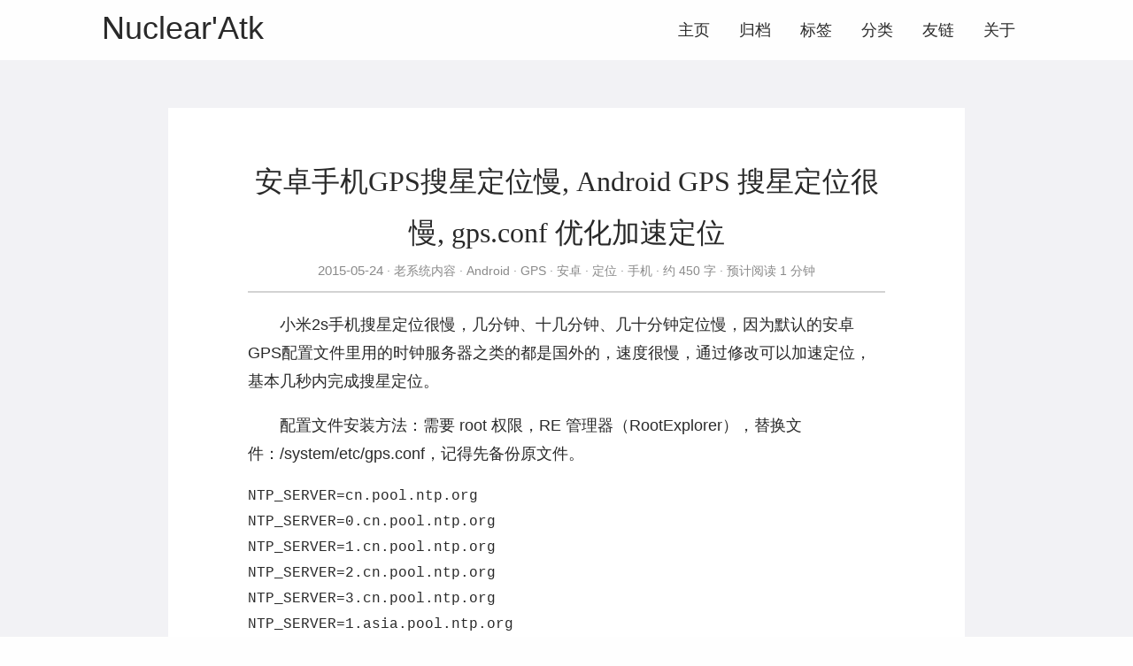

--- FILE ---
content_type: text/html; charset=utf-8
request_url: https://lcx.cc/post/4536/
body_size: 8737
content:
<!DOCTYPE html>
<html lang="zh-cn" itemscope itemtype="http://schema.org/WebPage">
<head>
  <meta charset="utf-8">
  <meta http-equiv="X-UA-Compatible" content="IE=edge">
  <title>安卓手机GPS搜星定位慢, Android GPS 搜星定位很慢, gps.conf 优化加速定位 - Nuclear&#39;Atk（核攻击）网络安全实验室</title>
  

<meta name="renderer" content="webkit" />
<meta name="viewport" content="width=device-width, initial-scale=1, maximum-scale=1"/>

<meta name="MobileOptimized" content="width"/>
<meta name="HandheldFriendly" content="true"/>


<meta name="applicable-device" content="pc,mobile">

<meta name="theme-color" content="#f8f5ec" />
<meta name="msapplication-navbutton-color" content="#f8f5ec">
<meta name="apple-mobile-web-app-capable" content="yes">
<meta name="apple-mobile-web-app-status-bar-style" content="#f8f5ec">

<meta name="mobile-web-app-capable" content="yes">

<meta name="author" content="Nuclear&#39;Atk" /><meta name="description" content="安卓手机GPS搜星定位慢，Android GPS 搜星定位很慢，gps.conf 优化加速定位。小米2s手机搜星定位很慢，几分钟、十几分钟、几十分钟定位慢，因为默认的安卓GPS配置文件里用的时钟服务器之类的都是国外的，速度很慢，通过修改可以加速定位，基本几秒内完成搜星定位。配置文件安装方法：需要 root 权限，RE 管理器（RootExplorer），替换文件：/system/etc/gps.conf，记得先备份原文件。" />
<meta name="keywords" content="安卓手机GPS搜星定位慢，Android GPS 搜星定位很慢，gps.conf 优化加速定位" />



<meta name="baidu-site-verification" content="GSIJv096Bu" />



<meta name="generator" content="Hugo 0.82.0" />


<link rel="canonical" href="https://lcx.cc/post/4536/" />





<link rel="icon" href="/favicon.ico" />











<link rel="stylesheet" href="/sass/jane.min.af20b78e95c84de86b00a0242a4a77bd2601700e1b250edf27537d957ac0041d.css" integrity="sha256-ryC3jpXITehrAKAkKkp3vSYBcA4bJQ7fJ1N9lXrABB0=" media="screen" crossorigin="anonymous">





<meta property="og:title" content="安卓手机GPS搜星定位慢, Android GPS 搜星定位很慢, gps.conf 优化加速定位" />
<meta property="og:description" content="安卓手机GPS搜星定位慢，Android GPS 搜星定位很慢，gps.conf 优化加速定位。小米2s手机搜星定位很慢，几分钟、十几分钟、几十分钟定位慢，因为默认的安卓GPS配置文件里用的时钟服务器之类的都是国外的，速度很慢，通过修改可以加速定位，基本几秒内完成搜星定位。配置文件安装方法：需要 root 权限，RE 管理器（RootExplorer），替换文件：/system/etc/gps.conf，记得先备份原文件。" />
<meta property="og:type" content="article" />
<meta property="og:url" content="https://lcx.cc/post/4536/" /><meta property="article:section" content="post" />
<meta property="article:published_time" content="2015-05-24T11:42:14&#43;08:00" />
<meta property="article:modified_time" content="2015-05-24T11:53:52&#43;08:00" />

<meta itemprop="name" content="安卓手机GPS搜星定位慢, Android GPS 搜星定位很慢, gps.conf 优化加速定位">
<meta itemprop="description" content="安卓手机GPS搜星定位慢，Android GPS 搜星定位很慢，gps.conf 优化加速定位。小米2s手机搜星定位很慢，几分钟、十几分钟、几十分钟定位慢，因为默认的安卓GPS配置文件里用的时钟服务器之类的都是国外的，速度很慢，通过修改可以加速定位，基本几秒内完成搜星定位。配置文件安装方法：需要 root 权限，RE 管理器（RootExplorer），替换文件：/system/etc/gps.conf，记得先备份原文件。"><meta itemprop="datePublished" content="2015-05-24T11:42:14&#43;08:00" />
<meta itemprop="dateModified" content="2015-05-24T11:53:52&#43;08:00" />
<meta itemprop="wordCount" content="450">
<meta itemprop="keywords" content="Android,GPS,安卓,定位,手机,HTTP,Net,文件," /><meta name="twitter:card" content="summary"/>
<meta name="twitter:title" content="安卓手机GPS搜星定位慢, Android GPS 搜星定位很慢, gps.conf 优化加速定位"/>
<meta name="twitter:description" content="安卓手机GPS搜星定位慢，Android GPS 搜星定位很慢，gps.conf 优化加速定位。小米2s手机搜星定位很慢，几分钟、十几分钟、几十分钟定位慢，因为默认的安卓GPS配置文件里用的时钟服务器之类的都是国外的，速度很慢，通过修改可以加速定位，基本几秒内完成搜星定位。配置文件安装方法：需要 root 权限，RE 管理器（RootExplorer），替换文件：/system/etc/gps.conf，记得先备份原文件。"/>

<!--[if lte IE 9]>
  <script src="https://cdnjs.cloudflare.com/ajax/libs/classlist/1.1.20170427/classList.min.js"></script>
<![endif]-->

<!--[if lt IE 9]>
  <script src="https://cdn.jsdelivr.net/npm/html5shiv@3.7.3/dist/html5shiv.min.js"></script>
  <script src="https://cdn.jsdelivr.net/npm/respond.js@1.4.2/dest/respond.min.js"></script>
<![endif]-->




</head>
<body>
  <div id="mobile-navbar" class="mobile-navbar">
  <div class="mobile-header-logo">
    <a href="/" class="logo">Nuclear'Atk</a>
  </div>
  <div class="mobile-navbar-icon">
    <span></span>
    <span></span>
    <span></span>
  </div>
</div>
<nav id="mobile-menu" class="mobile-menu slideout-menu">
  <ul class="mobile-menu-list">
    <li class="mobile-menu-item">
        
          
          
            <a class="menu-item-link" href="https://lcx.cc/">主页</a>
          
        
      </li><li class="mobile-menu-item">
        
          
          
            <a class="menu-item-link" href="https://lcx.cc/post/">归档</a>
          
        
      </li><li class="mobile-menu-item">
        
          
          
            <a class="menu-item-link" href="https://lcx.cc/tags/">标签</a>
          
        
      </li><li class="mobile-menu-item">
        
          
          
            <a class="menu-item-link" href="https://lcx.cc/categories/">分类</a>
          
        
      </li><li class="mobile-menu-item">
        
          
          
            <a class="menu-item-link" href="https://lcx.cc/%E5%8F%8B%E6%83%85%E9%93%BE%E6%8E%A5/">友链</a>
          
        
      </li><li class="mobile-menu-item">
        
          
          
            <a class="menu-item-link" href="https://lcx.cc/%E5%85%B3%E4%BA%8E/">关于</a>
          
        
      </li>
    

    
  </ul>
</nav>


  
    






  <link rel="stylesheet" href="/lib/photoswipe/photoswipe.min.css" />
  <link rel="stylesheet" href="/lib/photoswipe/default-skin/default-skin.min.css" />




<div class="pswp" tabindex="-1" role="dialog" aria-hidden="true">

<div class="pswp__bg"></div>

<div class="pswp__scroll-wrap">
    
    <div class="pswp__container">
      <div class="pswp__item"></div>
      <div class="pswp__item"></div>
      <div class="pswp__item"></div>
    </div>
    
    <div class="pswp__ui pswp__ui--hidden">
    <div class="pswp__top-bar">
      
      <div class="pswp__counter"></div>
      <button class="pswp__button pswp__button--close" title="Close (Esc)"></button>
      <button class="pswp__button pswp__button--share" title="Share"></button>
      <button class="pswp__button pswp__button--fs" title="Toggle fullscreen"></button>
      <button class="pswp__button pswp__button--zoom" title="Zoom in/out"></button>
      
      
      <div class="pswp__preloader">
        <div class="pswp__preloader__icn">
          <div class="pswp__preloader__cut">
            <div class="pswp__preloader__donut"></div>
          </div>
        </div>
      </div>
    </div>
    <div class="pswp__share-modal pswp__share-modal--hidden pswp__single-tap">
      <div class="pswp__share-tooltip"></div>
    </div>
    <button class="pswp__button pswp__button--arrow--left" title="Previous (arrow left)">
    </button>
    <button class="pswp__button pswp__button--arrow--right" title="Next (arrow right)">
    </button>
    <div class="pswp__caption">
      <div class="pswp__caption__center"></div>
    </div>
    </div>
    </div>
</div>

  

  

  

  <header id="header" class="header container">
    <div class="logo-wrapper">
  <a href="/" class="logo">
    
      Nuclear'Atk
    
  </a>
</div>

<nav class="site-navbar">
  <ul id="menu" class="menu">
    
    
        <li class="menu-item">
        
          
          
            <a class="menu-item-link" href="https://lcx.cc/">主页</a>
          

        

      </li>
    
        <li class="menu-item">
        
          
          
            <a class="menu-item-link" href="https://lcx.cc/post/">归档</a>
          

        

      </li>
    
        <li class="menu-item">
        
          
          
            <a class="menu-item-link" href="https://lcx.cc/tags/">标签</a>
          

        

      </li>
    
        <li class="menu-item">
        
          
          
            <a class="menu-item-link" href="https://lcx.cc/categories/">分类</a>
          

        

      </li>
    
        <li class="menu-item">
        
          
          
            <a class="menu-item-link" href="https://lcx.cc/%E5%8F%8B%E6%83%85%E9%93%BE%E6%8E%A5/">友链</a>
          

        

      </li>
    
        <li class="menu-item">
        
          
          
            <a class="menu-item-link" href="https://lcx.cc/%E5%85%B3%E4%BA%8E/">关于</a>
          

        

      </li>
    

    
    

    
  </ul>
</nav>

  </header>

  <div id="mobile-panel">
    <main id="main" class="main bg-llight">
      <div class="content-wrapper">
        <div id="content" class="content container">
          <article class="post bg-white">
    
    <header class="post-header">
      <h1 class="post-title">安卓手机GPS搜星定位慢, Android GPS 搜星定位很慢, gps.conf 优化加速定位</h1>
      
      <div class="post-meta">
        <time datetime="2015-05-24" class="post-time">
          2015-05-24
        </time>
        <div class="post-category">
            <a href="https://lcx.cc/categories/%E8%80%81%E7%B3%BB%E7%BB%9F%E5%86%85%E5%AE%B9/"> 老系统内容 </a>
            <a href="https://lcx.cc/categories/android/"> Android </a>
            <a href="https://lcx.cc/categories/gps/"> GPS </a>
            <a href="https://lcx.cc/categories/%E5%AE%89%E5%8D%93/"> 安卓 </a>
            <a href="https://lcx.cc/categories/%E5%AE%9A%E4%BD%8D/"> 定位 </a>
            <a href="https://lcx.cc/categories/%E6%89%8B%E6%9C%BA/"> 手机 </a>
            
          </div>
        <span class="more-meta"> 约 450 字 </span>
          <span class="more-meta"> 预计阅读 1 分钟 </span>

        
        

        
        
      </div>
    </header>

    
    
<div class="post-toc" id="post-toc">
  <h2 class="post-toc-title">文章目录</h2>
  <div class="post-toc-content">
    
  </div>
</div>

    
    <div class="post-content">
      
<p style="text-indent:2em;">
	小米2s手机搜星定位很慢，几分钟、十几分钟、几十分钟定位慢，因为默认的安卓GPS配置文件里用的时钟服务器之类的都是国外的，速度很慢，通过修改可以加速定位，基本几秒内完成搜星定位。
</p>
<p style="text-indent:2em;">
	配置文件安装方法：需要 root 权限，RE 管理器（RootExplorer），替换文件：/system/etc/gps.conf，记得先备份原文件。
</p>
<pre class="prettyprint">NTP_SERVER=cn.pool.ntp.org
NTP_SERVER=0.cn.pool.ntp.org
NTP_SERVER=1.cn.pool.ntp.org
NTP_SERVER=2.cn.pool.ntp.org
NTP_SERVER=3.cn.pool.ntp.org
NTP_SERVER=1.asia.pool.ntp.org
NTP_SERVER=3.asia.pool.ntp.org
NTP_SERVER=2.asia.pool.ntp.org
NTP_SERVER=0.asia.pool.ntp.org
NTP_SERVER=north-america.pool.ntp.org
XTRA_SERVER_1=http://xtra2.gpsonextra.net/xtra.bin
XTRA_SERVER_2=http://xtra1.gpsonextra.net/xtra.bin
XTRA_SERVER_3=http://xtra3.gpsonextra.net/xtra.bin
SUPL_HOST=supl.nokia.com
#SUPL_HOST=suplcn.sirf.com
#SUPL_HOST=supl.google.com
SUPL_PORT=7276</pre>
<p><strong>留言评论（旧系统）：</strong></p>
<div style="max-height:600px;width:100%;overflow:auto;overflow-x:hidden;">
<blockquote id="7604,4536,120.196.51.26">
<p>佚名 @ 2015-05-24 17:14:06</p>
<p style="text-indent:2em">GPS是要联网的吗？有点不懂</p>
<p>本站回复：</p>
<p style="text-indent:2em">使用纯GPS卫星信号定位是完全不需要网络的，但是定位速度较慢，通常需要几十秒或长达几十分钟。
所以人们发明了AGPS（需要联网更新卫星数据），配合传统GPS卫星，让定位的速度更快，基本搜星秒定。
还有一些时钟服务器，同来校准时间，也需要联网。</p>
</blockquote>
<blockquote id="7608,4536,202.110.133.130">
<p>light @ 2015-05-25 22:59:32</p>
<p style="text-indent:2em">求友链：http://1ight.co</p>
<p>本站回复：</p>
<p style="text-indent:2em">目测贵站域名刚注册几天，建议多稳定两三个月再做不迟！</p>
</blockquote>
<blockquote id="7632,4536,36.248.219.171">
<p>shi_y @ 2015-06-07 15:36:32</p>
<p style="text-indent:2em">用EMUI3.0，发现GPS一直无法定位。用ES找了一下发现华为根本没把GPS.CONF放进去。2B公司。。。</p>
<p>本站回复：</p>
<p style="text-indent:2em">坑！　-_-!!!</p>
</blockquote>
</div>
    </div>

    
    
<div class="post-copyright">
  <p class="copyright-item">
    <span class="item-title">文章作者</span>
    <span class="item-content">Nuclear'Atk</span>
  </p>
  <p class="copyright-item">
    <span class="item-title">上次更新</span>
    <span class="item-content">
      2015-05-24
      
    </span>
  </p>
  
  <p class="copyright-item">
    <span class="item-title">许可协议</span>
    <span class="item-content"><a href="https://lcx.cc/" target="_blank">Nuclear'Atk（核攻击）网络安全实验室</a>版权所有，转载请注明出处。</span>
  </p>
</div>


    
    

    <footer class="post-footer">
      <div class="post-tags">
          <a href="https://lcx.cc/tags/android/">Android</a>
          <a href="https://lcx.cc/tags/gps/">GPS</a>
          <a href="https://lcx.cc/tags/%E5%AE%89%E5%8D%93/">安卓</a>
          <a href="https://lcx.cc/tags/%E5%AE%9A%E4%BD%8D/">定位</a>
          <a href="https://lcx.cc/tags/%E6%89%8B%E6%9C%BA/">手机</a>
          <a href="https://lcx.cc/tags/http/">HTTP</a>
          <a href="https://lcx.cc/tags/net/">Net</a>
          <a href="https://lcx.cc/tags/%E6%96%87%E4%BB%B6/">文件</a>
          
        </div>

      
      <nav class="post-nav">
        
          <a class="prev" href="/post/4537/">
            
            <i class="iconfont">
              <svg  class="icon" viewBox="0 0 1024 1024" version="1.1"
  xmlns="http://www.w3.org/2000/svg" xmlns:xlink="http://www.w3.org/1999/xlink"
  width="18" height="18">
  <path d="M691.908486 949.511495l75.369571-89.491197c10.963703-12.998035 10.285251-32.864502-1.499144-44.378743L479.499795 515.267417 757.434875 204.940602c11.338233-12.190647 11.035334-32.285311-0.638543-44.850487l-80.46666-86.564541c-11.680017-12.583596-30.356378-12.893658-41.662889-0.716314L257.233596 494.235404c-11.332093 12.183484-11.041474 32.266891 0.657986 44.844348l80.46666 86.564541c1.772366 1.910513 3.706415 3.533476 5.750981 4.877077l306.620399 321.703933C662.505829 963.726242 680.945807 962.528973 691.908486 949.511495z"></path>
</svg>

            </i>
            <span class="prev-text nav-default">马路杀手之：高速出口注意左侧直行车道车辆突然右转变道</span>
            <span class="prev-text nav-mobile">上一篇</span>
          </a>
        
          <a class="next" href="/post/4535/">
            <span class="next-text nav-default">100 美元，打造一个“开锁大师”，自动开锁机秒开任何转盘密码锁！</span>
            <span class="prev-text nav-mobile">下一篇</span>
            
            <i class="iconfont">
              <svg class="icon" viewBox="0 0 1024 1024" version="1.1"
  xmlns="http://www.w3.org/2000/svg" xmlns:xlink="http://www.w3.org/1999/xlink"
  width="18" height="18">
  <path d="M332.091514 74.487481l-75.369571 89.491197c-10.963703 12.998035-10.285251 32.864502 1.499144 44.378743l286.278095 300.375162L266.565125 819.058374c-11.338233 12.190647-11.035334 32.285311 0.638543 44.850487l80.46666 86.564541c11.680017 12.583596 30.356378 12.893658 41.662889 0.716314l377.434212-421.426145c11.332093-12.183484 11.041474-32.266891-0.657986-44.844348l-80.46666-86.564541c-1.772366-1.910513-3.706415-3.533476-5.750981-4.877077L373.270379 71.774697C361.493148 60.273758 343.054193 61.470003 332.091514 74.487481z"></path>
</svg>

            </i>
          </a>
      </nav>
    </footer>
  </article>

  
  

  
  

  

  
  

  

  

  

    

  

        </div>
      </div>
    </main>

    <footer id="footer" class="footer">
      <div class="icon-links">
  
  
    <a href="mailto:root@lcx.cc" rel="me noopener" class="iconfont"
      title="email" >
      <svg class="icon" viewBox="0 0 1451 1024" version="1.1"
  xmlns="http://www.w3.org/2000/svg" xmlns:xlink="http://www.w3.org/1999/xlink"
  width="36" height="36">
  <path d="M664.781909 681.472759 0 97.881301C0 3.997201 71.046997 0 71.046997 0L474.477909 0 961.649408 0 1361.641813 0C1361.641813 0 1432.688811 3.997201 1432.688811 97.881301L771.345323 681.472759C771.345323 681.472759 764.482731 685.154773 753.594283 688.65053L753.594283 688.664858C741.602731 693.493018 729.424896 695.068979 718.077952 694.839748 706.731093 695.068979 694.553173 693.493018 682.561621 688.664858L682.561621 688.65053C671.644501 685.140446 664.781909 681.472759 664.781909 681.472759L664.781909 681.472759ZM718.063616 811.603883C693.779541 811.016482 658.879232 802.205449 619.10784 767.734955 542.989056 701.759633 0 212.052267 0 212.052267L0 942.809523C0 942.809523 0 1024 83.726336 1024L682.532949 1024 753.579947 1024 1348.948139 1024C1432.688811 1024 1432.688811 942.809523 1432.688811 942.809523L1432.688811 212.052267C1432.688811 212.052267 893.138176 701.759633 817.019477 767.734955 777.248 802.205449 742.347691 811.03081 718.063616 811.603883L718.063616 811.603883Z"></path>
</svg>

    </a>
  
    <a href="/" rel="me noopener" class="iconfont"
      title="linkedin"  target="_blank"
      >
      <svg class="icon" viewBox="0 0 1024 1024" version="1.1"
  xmlns="http://www.w3.org/2000/svg" xmlns:xlink="http://www.w3.org/1999/xlink"
  width="33" height="33">
  <path d="M872.405333 872.618667h-151.637333v-237.610667c0-56.661333-1.152-129.578667-79.018667-129.578667-79.061333 0-91.136 61.653333-91.136 125.397334v241.792H398.976V384h145.664v66.602667h1.962667c20.352-38.4 69.845333-78.933333 143.786666-78.933334 153.642667 0 182.058667 101.12 182.058667 232.746667v268.202667zM227.712 317.141333a87.978667 87.978667 0 0 1-88.021333-88.106666 88.064 88.064 0 1 1 88.021333 88.106666z m76.032 555.477334H151.68V384h152.064v488.618667zM948.266667 0H75.562667C33.792 0 0 33.024 0 73.770667v876.458666C0 991.018667 33.792 1024 75.562667 1024h872.576C989.866667 1024 1024 991.018667 1024 950.229333V73.770667C1024 33.024 989.866667 0 948.138667 0h0.128z"></path>
</svg>

    </a>
  
    <a href="/" rel="me noopener" class="iconfont"
      title="weibo"  target="_blank"
      >
      <svg class="icon" viewBox="0 0 1024 1024" version="1.1"
  xmlns="http://www.w3.org/2000/svg" xmlns:xlink="http://www.w3.org/1999/xlink"
  width="36" height="36">
  <path d="M385.714286 733.714286q12-19.428571 6.285714-39.428571t-25.714286-28.571429q-19.428571-8-41.714286-0.571429t-34.285714 26.285714q-12.571429 19.428571-7.428571 39.142857t24.571429 28.857143 42.571429 1.428571 35.714286-27.142857zm53.714286-69.142857q4.571429-7.428571 2-15.142857t-10-10.571429q-8-2.857143-16.285714 2.857143t-12.285714 10.571429q-9.714286 17.714286 7.428571 25.714286 8 2.857143 16.571429 2.857143t12.571429-10.571429zm99.428571 61.142857q-25.714286 58.285714-90.285714 85.714286t-128 6.857143q-61.142857-19.428571-84.285714-72.285714t3.714286-107.142857q26.857143-53.142857 86.571429-79.428571t120.285714-10.857143q63.428571 16.571429 90.571429 68.285714t1.428571 108.857143zm178.285714-91.428571q-5.142857-54.857143-50.857143-97.142857t-119.142857-62.285714-156.857143-12q-127.428571 13.142857-211.142857 80.857143t-75.714286 151.142857q5.142857 54.857143 50.857143 97.142857t119.142857 62.285714 156.857143 12q127.428571-13.142857 211.142857-80.857143t75.714286-151.142857zm176 2.285714q0 38.857143-21.142857 79.714286t-62.285714 78.285714-96.285714 67.142857-129.142857 47.428571-154.571429 17.714286-157.142857-19.142857-137.428571-53.142857-98-86.285714-37.142857-114q0-65.714286 39.714286-140t112.857143-147.428571q96.571429-96.571429 195.142857-134.857143t140.857143 4q37.142857 36.571429 11.428571 119.428571-2.285714 8-0.571429 11.428571t5.714286 4 8.285714 2.857143 7.714286-2l3.428571-1.142857q79.428571-33.714286 140.571429-33.714286t87.428571 34.857143q25.714286 36 0 101.714286-1.142857 7.428571-2.571429 11.428571t2.571429 7.142857 6.857143 4.285714 9.714286 3.428571q32.571429 10.285714 58.857143 26.857143t45.714286 46.571429 19.428571 66.571429zm-42.285714-356.571429q24 26.857143 31.142857 62t-3.714286 67.142857q-4.571429 13.142857-16.857143 19.428571t-25.428571 2.285714q-13.142857-4.571429-19.428571-16.857143t-2.285714-25.428571q11.428571-36-13.714286-63.428571t-61.142857-20q-13.714286 2.857143-25.714286-4.571429t-14.285714-21.142857q-2.857143-13.714286 4.571429-25.428571t21.142857-14.571429q34.285714-7.428571 68 3.142857t57.714286 37.428571zm103.428571-93.142857q49.714286 54.857143 64.285714 127.142857t-7.714286 138q-5.142857 15.428571-19.428571 22.857143t-29.714286 2.285714-22.857143-19.428571-2.857143-29.714286q16-46.857143 5.714286-98.285714t-45.714286-90.285714q-35.428571-39.428571-84.571429-54.571429t-98.857143-4.857143q-16 3.428571-29.714286-5.428571t-17.142857-24.857143 5.428571-29.428571 24.857143-16.857143q70.285714-14.857143 139.428571 6.571429t118.857143 76.857143z"></path>
</svg>

    </a>
  
    <a href="/" rel="me noopener" class="iconfont"
      title="zhihu"  target="_blank"
      >
      <svg class="icon" viewBox="0 0 1024 1024" version="1.1"
  xmlns="http://www.w3.org/2000/svg" xmlns:xlink="http://www.w3.org/1999/xlink"
  width="36" height="36">
  <path d="M351.791182 562.469462l192.945407 0c0-45.367257-21.3871-71.939449-21.3871-71.939449L355.897709 490.530013c3.977591-82.182744 7.541767-187.659007 8.816806-226.835262l159.282726 0c0 0-0.86367-67.402109-18.578124-67.402109s-279.979646 0-279.979646 0 16.850783-88.141456 39.318494-127.053698c0 0-83.60514-4.510734-112.121614 106.962104S81.344656 355.077018 76.80834 367.390461c-4.536316 12.313443 24.62791 5.832845 36.941354 0 12.313443-5.832845 68.050885-25.924439 84.252893-103.69571l86.570681 0c1.165546 49.28652 4.596691 200.335724 3.515057 226.835262L109.86113 490.530013c-25.275663 18.147312-33.701566 71.939449-33.701566 71.939449L279.868105 562.469462c-8.497535 56.255235-23.417339 128.763642-44.275389 167.210279-33.05279 60.921511-50.55235 116.65793-169.802314 212.576513 0 0-19.442818 14.257725 40.829917 9.073656 60.273758-5.185093 117.305683-20.739347 156.840094-99.807147 20.553105-41.107233 41.805128-93.250824 58.386782-146.138358l-0.055259 0.185218 167.855986 193.263655c0 0 22.035876-51.847855 5.832845-108.880803L371.045711 650.610918l-42.1244 31.157627-0.045025 0.151449c11.69946-41.020252 20.11206-81.5749 22.726607-116.858498C351.665315 564.212152 351.72876 563.345412 351.791182 562.469462z"></path>
  <path d="M584.918753 182.033893l0 668.840094 70.318532 0 28.807093 80.512708 121.875768-80.512708 153.600307 0L959.520453 182.033893 584.918753 182.033893zM887.150192 778.934538l-79.837326 0-99.578949 65.782216-23.537066-65.782216-24.855084 0L659.341766 256.673847l227.807403 0L887.149169 778.934538z"></path>
</svg>

    </a>
  
    <a href="/" rel="me noopener" class="iconfont"
      title="douban"  target="_blank"
      >
      <svg class="icon" style="" viewBox="0 0 1024 1024" version="1.1"
  xmlns="http://www.w3.org/2000/svg" xmlns:xlink="http://www.w3.org/1999/xlink"
  width="36" height="36">
  <path d="M926.917973 37.80608C959.65184 37.80608 986.19392 64.34816 986.19392 97.082027L986.19392 926.917973C986.19392 959.65184 959.65184 986.19392 926.917973 986.19392L97.082027 986.19392C64.34816 986.19392 37.80608 959.65184 37.80608 926.917973L37.80608 97.082027C37.80608 64.34816 64.34816 37.80608 97.082027 37.80608zM176.653653 176.19968 176.653653 252.678827 825.658027 252.678827 825.658027 176.19968zM217.719467 316.146347 217.719467 628.08064 273.524053 628.08064 341.292373 770.39616 157.259093 770.39616 157.259093 845.417813 842.949973 845.417813 842.949973 770.39616 654.226773 770.39616 722.899627 628.08064 783.67744 628.08064 783.67744 316.146347zM684.885333 392.891733 684.885333 553.987413 312.576 553.987413 312.576 392.891733zM570.770773 770.39616 426.653013 770.39616 359.621973 628.08064 639.443627 628.08064z"></path>
</svg>

    </a>


<a href="https://lcx.cc/index.xml" rel="noopener alternate" type="application/rss&#43;xml"
    class="iconfont" title="rss" target="_blank">
    <svg class="icon" viewBox="0 0 1024 1024" version="1.1"
  xmlns="http://www.w3.org/2000/svg" xmlns:xlink="http://www.w3.org/1999/xlink"
  width="30" height="30">
  <path d="M819.157333 1024C819.157333 574.592 449.408 204.8 0 204.8V0c561.706667 0 1024 462.293333 1024 1024h-204.842667zM140.416 743.04a140.8 140.8 0 0 1 140.501333 140.586667A140.928 140.928 0 0 1 140.074667 1024C62.72 1024 0 961.109333 0 883.626667s62.933333-140.544 140.416-140.586667zM678.784 1024h-199.04c0-263.210667-216.533333-479.786667-479.744-479.786667V345.173333c372.352 0 678.784 306.517333 678.784 678.826667z"></path>
</svg>

  </a>
   
</div>

<div class="copyright">

  

  <span class="copyright-year">
    &copy;
    
      2010 -
    2025
    <span class="heart">
      
      <i class="iconfont">
        <svg class="icon" viewBox="0 0 1025 1024" version="1.1"
  xmlns="http://www.w3.org/2000/svg" xmlns:xlink="http://www.w3.org/1999/xlink"
  width="14" height="14">
  <path d="M1000.1 247.9c-15.5-37.3-37.6-70.6-65.7-98.9-54.4-54.8-125.8-85-201-85-85.7 0-166 39-221.4 107.4C456.6 103 376.3 64 290.6 64c-75.1 0-146.5 30.4-201.1 85.6-28.2 28.5-50.4 61.9-65.8 99.3-16 38.8-24 79.9-23.6 122.2 0.7 91.7 40.1 177.2 108.1 234.8 3.1 2.6 6 5.1 8.9 7.8 14.9 13.4 58 52.8 112.6 102.7 93.5 85.5 209.9 191.9 257.5 234.2 7 6.1 15.8 9.5 24.9 9.5 9.2 0 18.1-3.4 24.9-9.5 34.5-30.7 105.8-95.9 181.4-165 74.2-67.8 150.9-138 195.8-178.2 69.5-57.9 109.6-144.4 109.9-237.3 0.1-42.5-8-83.6-24-122.2z"
   fill="#8a8a8a"></path>
</svg>

      </i>
    </span><span class="author">
        Nuclear'Atk（核攻击）网络安全实验室
        
      </span></span>

  
  

  
</div>

    </footer>

    <div class="back-to-top" id="back-to-top">
      <i class="iconfont">
        
        <svg class="icon" viewBox="0 0 1024 1024" version="1.1"
  xmlns="http://www.w3.org/2000/svg" xmlns:xlink="http://www.w3.org/1999/xlink"
  width="35" height="35">
  <path d="M510.866688 227.694839 95.449397 629.218702l235.761562 0-2.057869 328.796468 362.40389 0L691.55698 628.188232l241.942331-3.089361L510.866688 227.694839zM63.840492 63.962777l894.052392 0 0 131.813095L63.840492 195.775872 63.840492 63.962777 63.840492 63.962777zM63.840492 63.962777"></path>
</svg>

      </i>
    </div>
  </div>
  
<script type="text/javascript" src="/lib/jquery/jquery-3.2.1.min.js"></script>
  <script type="text/javascript" src="/lib/slideout/slideout-1.0.1.min.js"></script>




<script type="text/javascript" src="/js/main.638251f4230630f0335d8c6748e53a96f94b72670920b60c09a56fdc8bece214.js" integrity="sha256-Y4JR9CMGMPAzXYxnSOU6lvlLcmcJILYMCaVv3Ivs4hQ=" crossorigin="anonymous"></script>






<script id="baidu_analytics">
  var _hmt = _hmt || [];
  (function() {
    if (window.location.hostname === 'localhost') return;
    var hm = document.createElement("script"); hm.async = true;
    hm.src = "https://hm.baidu.com/hm.js?90a2a7fb2c0fa46d3747ec9668f12a39";
    var s = document.getElementsByTagName("script")[0];
    s.parentNode.insertBefore(hm, s);
  })();
</script>

<script id="baidu_push">
  (function(){
    if (window.location.hostname === 'localhost') return;
    var bp = document.createElement('script'); bp.async = true;
    var curProtocol = window.location.protocol.split(':')[0];
    if (curProtocol === 'https') {
      bp.src = 'https://zz.bdstatic.com/linksubmit/push.js';
    }
    else {
      bp.src = 'http://push.zhanzhang.baidu.com/push.js';
    }
    var s = document.getElementsByTagName("script")[0];
    s.parentNode.insertBefore(bp, s);
  })();
</script>



  
    <script type="text/javascript" src="/js/load-photoswipe.js"></script>
    <script type="text/javascript" src="/lib/photoswipe/photoswipe.min.js"></script>
    <script type="text/javascript" src="/lib/photoswipe/photoswipe-ui-default.min.js"></script>
  














  <script src="/js/my.js"></script>


<script defer src="https://static.cloudflareinsights.com/beacon.min.js/vcd15cbe7772f49c399c6a5babf22c1241717689176015" integrity="sha512-ZpsOmlRQV6y907TI0dKBHq9Md29nnaEIPlkf84rnaERnq6zvWvPUqr2ft8M1aS28oN72PdrCzSjY4U6VaAw1EQ==" data-cf-beacon='{"version":"2024.11.0","token":"03cb18bc37234e888899b1a382377b88","r":1,"server_timing":{"name":{"cfCacheStatus":true,"cfEdge":true,"cfExtPri":true,"cfL4":true,"cfOrigin":true,"cfSpeedBrain":true},"location_startswith":null}}' crossorigin="anonymous"></script>
</body>
</html>


--- FILE ---
content_type: application/javascript; charset=utf-8
request_url: https://lcx.cc/js/load-photoswipe.js
body_size: 477
content:
/*
Put this file in /static/js/load-photoswipe.js
Documentation and licence at https://github.com/liwenyip/hugo-easy-gallery/
*/

/* Show an alert if this js file has been loaded twice */
if (window.loadphotoswipejs) {
  window.alert("You've loaded load-photoswipe.js twice. See https://github.com/liwenyip/hugo-easy-gallery/issues/6")
}
var loadphotoswipejs = 1

/* TODO: Make the share function work */
$( document ).ready(function() {
  /*
  Initialise Photoswipe
  */
  var items = []; // array of slide objects that will be passed to PhotoSwipe()

  // for every figure & image element on the page:
  $('.post-content p > img, figure').each(function () {
    var $this = $(this);
    var $a, $img, $src, $title, $msrc;
    if ($this.attr('class') == 'no-photoswipe') return true; // ignore any figures where class="no-photoswipe"

    // get image properties,
    if ($this[0].tagName === 'IMG') {
      $src = $this[0].src;
      $msrc = $this[0].src;
      $title = $this[0].alt;
    } else {
      // else figure image
      $a = $this.find('a'),
      $img = $this.find('img'),
      $src = $a.attr('href'),
      $title = $img.attr('alt'),
      $msrc = $img.attr('src');
    }

    // if data-size on <a> tag is set, read it and create an item
    if ($a && $a.data('size')) {
      var $size 	= $a.data('size').split('x');
      var item = {
        src: $src,
        w: $size[0],
        h: $size[1],
        title: $title,
        msrc: $msrc
      };
      // console.log("Using pre-defined dimensions for " + $src);
    // if not, set temp default size then load the image to check actual size
    } else {
      var item = {
        src: $src,
        w: 800, // temp default size
        h: 600, // temp default size
        title: $title,
        msrc: $msrc
      };
      // console.log("Using default dimensions for " + $src);
      // load the image to check its dimensions
      // update the item as soon as w and h are known (check every 30ms)
      var img = new Image();
      img.src = $src;
      var wait = setInterval(function() {
        var w = img.naturalWidth,
          h = img.naturalHeight;
        if (w && h) {
          clearInterval(wait);
          item.w = w;
          item.h = h;
          // console.log("Got actual dimensions for " + img.src);
        }
      }, 30);
       }
    // Save the index of this image then add it to the array
    var index = items.length;
    items.push(item);
    // Event handler for click on a figure
    $this.on('click', function(event) {
      event.preventDefault(); // prevent the normal behaviour i.e. load the <a> hyperlink
      // Get the PSWP element and initialise it with the desired options
      var $pswp = $('.pswp')[0];
      var options = {
        index: index,
        bgOpacity: 0.8,
        showHideOpacity: true
      }
      new PhotoSwipe($pswp, PhotoSwipeUI_Default, items, options).init();
    });
  });
});
